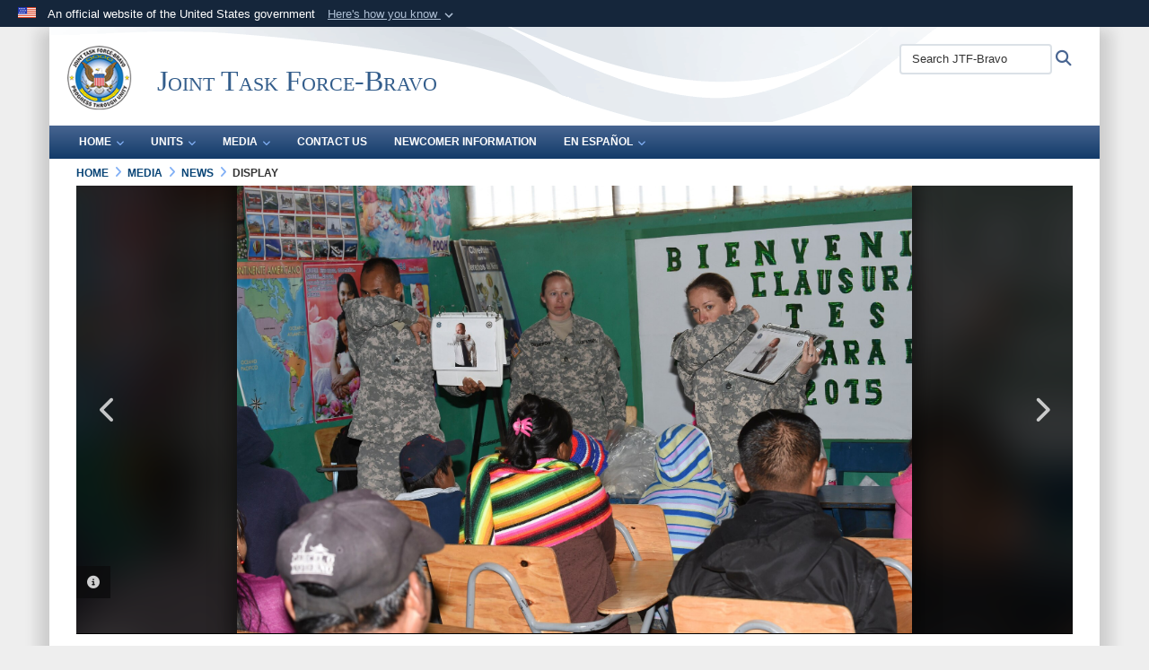

--- FILE ---
content_type: text/html; charset=utf-8
request_url: https://www.jtfb.southcom.mil/Media/News/Display/Article/842504/honduran-us-medical-providers-bring-health-care-services-to-la-paz/
body_size: 14260
content:
<!DOCTYPE html>
<html  lang="en-US">
<head id="Head"><meta content="text/html; charset=UTF-8" http-equiv="Content-Type" />
<meta name="REVISIT-AFTER" content="1 DAYS" />
<meta name="RATING" content="GENERAL" />
<meta name="RESOURCE-TYPE" content="DOCUMENT" />
<meta content="text/javascript" http-equiv="Content-Script-Type" />
<meta content="text/css" http-equiv="Content-Style-Type" />
<title>
	Honduran, U.S. medical providers bring health care services to La Paz > Joint Task Force-Bravo > Display
</title><meta id="MetaDescription" name="description" content=", " /><meta id="MetaKeywords" name="keywords" content="JTFB" /><meta id="MetaRobots" name="robots" content="INDEX, FOLLOW" /><link href="/Resources/Shared/stylesheets/dnndefault/7.0.0/default.css?cdv=2590" type="text/css" rel="stylesheet"/><link href="/DesktopModules/ArticleCSViewArticle/module.css?cdv=2590" type="text/css" rel="stylesheet"/><link href="/Desktopmodules/SharedLibrary/ValidatedPlugins/slick-carousel/slick/slick.css?cdv=2590" type="text/css" rel="stylesheet"/><link href="/Desktopmodules/SharedLibrary/Plugins/Bootstrap/css/bootstrap.min.css?cdv=2590" type="text/css" rel="stylesheet"/><link href="/Portals/_default/skins/dod2/skin.css?cdv=2590" type="text/css" rel="stylesheet"/><link href="/Portals/_default/Containers/DOD2/container.css?cdv=2590" type="text/css" rel="stylesheet"/><link href="/Portals/14/portal.css?cdv=2590" type="text/css" rel="stylesheet"/><link href="/Desktopmodules/SharedLibrary/Plugins/SocialIcons/css/fa-social-icons.css?cdv=2590" type="text/css" rel="stylesheet"/><link href="/Desktopmodules/SharedLibrary/Plugins/Skin/SkipNav/css/skipnav.css?cdv=2590" type="text/css" rel="stylesheet"/><link href="/DesktopModules/SharedLibrary/ValidatedPlugins/aos/aos.css?cdv=2590" type="text/css" rel="stylesheet"/><link href="/Desktopmodules/SharedLibrary/Plugins/carouFredSel/base.css?cdv=2590" type="text/css" rel="stylesheet"/><link href="/Desktopmodules/SharedLibrary/Plugins/MediaElement4.2.9/mediaelementplayer.css?cdv=2590" type="text/css" rel="stylesheet"/><link href="/Desktopmodules/SharedLibrary/Plugins/ColorBox/colorbox.css?cdv=2590" type="text/css" rel="stylesheet"/><link href="/Desktopmodules/SharedLibrary/Plugins/slimbox/slimbox2.css?cdv=2590" type="text/css" rel="stylesheet"/><link href="/DesktopModules/SharedLibrary/Plugins/FancyBox/jquery.fancybox.min.css?cdv=2590" type="text/css" rel="stylesheet"/><link href="/desktopmodules/ArticleCS/styles/DOD2/style.css?cdv=2590" type="text/css" rel="stylesheet"/><link href="/Desktopmodules/SharedLibrary/ValidatedPlugins/font-awesome6/css/all.min.css?cdv=2590" type="text/css" rel="stylesheet"/><link href="/Desktopmodules/SharedLibrary/ValidatedPlugins/font-awesome6/css/v4-shims.min.css?cdv=2590" type="text/css" rel="stylesheet"/><script src="/Resources/libraries/jQuery/03_07_01/jquery.js?cdv=2590" type="text/javascript"></script><script src="/Resources/libraries/jQuery-Migrate/03_04_01/jquery-migrate.js?cdv=2590" type="text/javascript"></script><script src="/Resources/libraries/jQuery-UI/01_13_03/jquery-ui.min.js?cdv=2590" type="text/javascript"></script><script src="/Resources/libraries/HoverIntent/01_10_01/jquery.hoverIntent.min.js?cdv=2590" type="text/javascript"></script><link id="RobotoSlab" rel="stylesheet" type="text/css" href="https://fonts.googleapis.com/css?family=Open+Sans|Roboto+Slab" /><link rel='icon' href='/Portals/14/faviconJTFB.ico?ver=ATxkY-g9-Pe7wVEwbLDqyA%3d%3d' type='image/x-icon' /><meta name='host' content='DMA Public Web' /><meta name='contact' content='dma.WebSD@mail.mil' /><link rel="stylesheet" type="text/css" href="/DesktopModules/SharedLibrary/Controls/Banner/CSS/usa-banner.css" /><script  src="/Desktopmodules/SharedLibrary/Plugins/GoogleAnalytics/Universal-Federated-Analytics-8.7.js?agency=DOD&subagency=DMA&sitetopic=dma.web&dclink=true"  id="_fed_an_ua_tag" ></script><style type="text/css">/*Start Dynamic Skin Css*/
.skin-header-background { background-image: url('/Portals/_default/skins/dod2/resources/img/header-back.png') !important; }
.skin-footer-background { background-image: url('/Portals/_default/skins/dod2/resources/img/footer-back.png') !important; }
</style><meta name='twitter:card' content='summary_large_image' /><meta name='twitter:title' content='Honduran,&#32;U.S.&#32;medical&#32;providers&#32;bring&#32;health&#32;care&#32;services&#32;to&#32;La&#32;Paz' /><meta name='twitter:description' content='' /><meta name='twitter:image' content='https://media.defense.gov/2016/Mar/04/2001499400/2000/2000/0/160302-O-EW556-008.jpg' /><meta name='twitter:site' content='@jtfbravo' /><meta name='twitter:creator' content='@jtfbravo' /><meta property='og:site_name' content='Joint&#32;Task&#32;Force-Bravo' /><meta property='og:type' content='article' /><meta property='og:title' content='Honduran,&#32;U.S.&#32;medical&#32;providers&#32;bring&#32;health&#32;care&#32;services&#32;to&#32;La&#32;Paz' /><meta property='og:description' content='' /><meta property='og:image' content='https://media.defense.gov/2016/Mar/04/2001499400/2000/2000/0/160302-O-EW556-008.jpg' /><meta property='og:url' content='https://www.jtfb.southcom.mil/Media/News/Display/Article/842504/honduran-us-medical-providers-bring-health-care-services-to-la-paz/' /><meta name="viewport" content="width=device-width,initial-scale=1" /></head>
<body id="Body">

    <form method="post" action="/Media/News/Display/Article/842504/honduran-us-medical-providers-bring-health-care-services-to-la-paz/" id="Form" enctype="multipart/form-data">
<div class="aspNetHidden">
<input type="hidden" name="__EVENTTARGET" id="__EVENTTARGET" value="" />
<input type="hidden" name="__EVENTARGUMENT" id="__EVENTARGUMENT" value="" />
<input type="hidden" name="__VIEWSTATE" id="__VIEWSTATE" value="iaBtYbjkusGNKaQy68TBuU4OMzviu13a0X0nbamWAVbUmkf8BrR3K/wL/uQO9RZDbR/LXGWGFbhy9Ym/49vVubiNjBhI8zyarkjZPyuiDTbYatLbnfF3nxZkrSYRbxDiaNhncId2YHN6+2Qa0mvl1ad59Ox0bNH9DmdLlkxZYETpC3FmMbZJM39tFiqwoAKbnsgyiM49IV+3B8AfexwHqUA0GV/OicvK1VVlh6U14h9tz7iTO2D+Qz87a9TmSh9x+dRlh1i8d69LrkVOU/DfLkdIMxRsZRWplbABG5v+fRDF39RZWd23yYAm8pOi9zf+vCIaGanTBC4aSLOE6TATz9aDniovohjcdBhQI1b+SnnPcK8fS+8wIXzxWO/0JtTBFjR+tJyAXRhzTrf3V5E4KSm8KeMrEtNqO1tfnyX4pNEKDTYvky8tPwyAYiuVkUqv4TmI28u8q7yiY3cwtCchAOIwUZldk4vwNjNU7qd0iu9LD0cJ6gshXVleB/StmOQYN7F/elAVopHYxyOH0TSswF5Jt7ekJlZW2+dmT8VErIKqR7KFGqlIelGLX/FHibV+2eVdfCEJFyazYRoJmqf/3f0Ev71mBO3a1h5XHsg651zOmvh+k/fsRuyeg2YDtIrRfS2o67obozdDPsHtXb6KTFfvloiEQcGN6vyFjvSLIb4X7goQYpzf5UH8r8ueLbpNzkFCkWecPnIb7l+b2SNgP8jqzxYcCHMEXaaOKoTNqL3yN1O11zOEVrCgduz8lHqkg76fPEkACbSWroXl5L7evuQsG/NtXEnOzZ2Rs8K8GB60bp/[base64]/[base64]/1KfXce2jVLnWsKiG66HwcTKrS3ieRDVwEnnOEwqWSEv7SNWiXfWQHl8orXOvc49T3nmwrv1TYZYMmjNLo1iMyVf+V7SHEm8G+6LUhBHBGqw7cPE3d1+emS3gFL30QLsBVshWpxQXz3gStGIkcRTCuKnSNxqCIssecXgCcL9+3BYg5Lg+NJPUEQQTl6AwOMoSY2IxKhB/URCaNhKYDY9+9SZ+A2NtbtiQ5s0YZSXVmQT6u4tqr78AUW5+7gQ71IJlITl+8KBJbNgsOZt0BPtOcSj6dLlV6GEIe+jciuzoaGnuf9fwGMWq1TPOgaGmRV4wNWEWpxjiBFpVEYmOJZsrtVCJRAMqwru+Cbp1ozqtZGam5wQGgJDkkZsr0hWB6GB1pwYgcwk90Nur/06txUjtg6+H4JCD6H7M6xU1EYY4dbMk3gFgNWWzqr8Uw9+i7hcRySQW/VSyOBuDtY6GsOAAUMFVd+eQrCfvN3qZMOI74hEh0ZautKbVdHUqPIL8n/R2864ZGzxU2myPio2MtCfzs0E1uAO2hH5N3sGFmJv+wlOHzlrFUI8mBG6RFtNMihzquw4UgifKYpdORKrDJIytA==" />
</div>

<script type="text/javascript">
//<![CDATA[
var theForm = document.forms['Form'];
if (!theForm) {
    theForm = document.Form;
}
function __doPostBack(eventTarget, eventArgument) {
    if (!theForm.onsubmit || (theForm.onsubmit() != false)) {
        theForm.__EVENTTARGET.value = eventTarget;
        theForm.__EVENTARGUMENT.value = eventArgument;
        theForm.submit();
    }
}
//]]>
</script>


<script src="/WebResource.axd?d=pynGkmcFUV1kC6Opk-j7Ovb-SAZCFwgkKN6-aOSMpf3ANt0tBlDSGGv34uY1&amp;t=638901627720898773" type="text/javascript"></script>


<script src="/ScriptResource.axd?d=NJmAwtEo3IqQxruIKfMJIKVqYFr8X2A3pYDI5WgReApnlCnSQc10ItQbH_Yjw3A99-c-ldWVGXis4wLnzGquiKCRecxn9Gwr7HA67J3mbFR4YoKs7EqhKs8_Mm3QA2oPxBC2zQ2&amp;t=32e5dfca" type="text/javascript"></script>
<script src="/ScriptResource.axd?d=dwY9oWetJoIT7Akkt794TYkfQTm4Xq3crQAKDNOseTloT5U5HN0X0SGDIC7sWy3kT54AXi0ZckAInZmf-xkIQfYHLypQgaUx3ZeKcOpYF1tLgj4X3iNuOFZxMZwqQRjTFm25937m-A7PD-XP0&amp;t=32e5dfca" type="text/javascript"></script>
<div class="aspNetHidden">

	<input type="hidden" name="__VIEWSTATEGENERATOR" id="__VIEWSTATEGENERATOR" value="CA0B0334" />
	<input type="hidden" name="__VIEWSTATEENCRYPTED" id="__VIEWSTATEENCRYPTED" value="" />
	<input type="hidden" name="__EVENTVALIDATION" id="__EVENTVALIDATION" value="2x39jfBdJ0upfiPEFVIy1ZiB03t2U8oj1/GtZ0+xQz0+hb4KbSAVp5PgY5jG9CJ6zJ5sXsOnt5zqn/wBsyV4ALqRJGCSyzD1lh7sCscVS0L2vZTZ" />
</div><script src="/Desktopmodules/SharedLibrary/Plugins/MediaElement4.2.9/mediaelement-and-player.js?cdv=2590" type="text/javascript"></script><script src="/Desktopmodules/SharedLibrary/ValidatedPlugins/slick-carousel/slick/slick.min.js?cdv=2590" type="text/javascript"></script><script src="/js/dnn.js?cdv=2590" type="text/javascript"></script><script src="/js/dnn.modalpopup.js?cdv=2590" type="text/javascript"></script><script src="/Portals/_default/skins/dod2/resources/js/skin.js?cdv=2590" type="text/javascript"></script><script src="/js/dnncore.js?cdv=2590" type="text/javascript"></script><script src="/Desktopmodules/SharedLibrary/Plugins/Mobile-Detect/mobile-detect.min.js?cdv=2590" type="text/javascript"></script><script src="/DesktopModules/SharedLibrary/ValidatedPlugins/aos/aos.js?cdv=2590" type="text/javascript"></script><script src="/portals/_default/Skins/DOD2/resources/js/menu-width-detection.js?cdv=2590" type="text/javascript"></script><script src="/DesktopModules/ArticleCS/Resources/ArticleCS/js/ArticleCS.js?cdv=2590" type="text/javascript"></script><script src="/Desktopmodules/SharedLibrary/Plugins/carouFredSel/jquery.carouFredSel-6.2.1.js?cdv=2590" type="text/javascript"></script><script src="/Desktopmodules/SharedLibrary/Plugins/DVIDSAnalytics/DVIDSVideoAnalytics.min.js?cdv=2590" type="text/javascript"></script><script src="/Desktopmodules/SharedLibrary/Plugins/DVIDSAnalytics/analyticsParamsForDVIDSAnalyticsAPI.js?cdv=2590" type="text/javascript"></script><script src="/Desktopmodules/SharedLibrary/Plugins/TouchSwipe/jquery.touchSwipe.min.js?cdv=2590" type="text/javascript"></script><script src="/Desktopmodules/SharedLibrary/Plugins/ColorBox/jquery.colorbox.js?cdv=2590" type="text/javascript"></script><script src="/Desktopmodules/SharedLibrary/Plugins/slimbox/slimbox2.js?cdv=2590" type="text/javascript"></script><script src="/Desktopmodules/SharedLibrary/Plugins/BodyScrollLock/bodyScrollLock.js?cdv=2590" type="text/javascript"></script><script src="/DesktopModules/SharedLibrary/Plugins/FancyBox/jquery.fancybox.min.js?cdv=2590" type="text/javascript"></script><script src="/js/dnn.servicesframework.js?cdv=2590" type="text/javascript"></script><script src="/Desktopmodules/SharedLibrary/Plugins/Skin/js/common.js?cdv=2590" type="text/javascript"></script>
<script type="text/javascript">
//<![CDATA[
Sys.WebForms.PageRequestManager._initialize('ScriptManager', 'Form', ['tdnn$ctr56037$ViewArticle$UpdatePanel1','dnn_ctr56037_ViewArticle_UpdatePanel1'], [], [], 90, '');
//]]>
</script>

        
        
        


<!--CDF(Javascript|/Portals/_default/skins/dod2/resources/js/skin.js?cdv=2590|DnnBodyProvider|100)-->


<script type="text/javascript">
$('#personaBar-iframe').load(function() {$('#personaBar-iframe').contents().find("head").append($("<style type='text/css'>.personabar .personabarLogo {}</style>")); });
</script>
<div id="dnn_ctl02_header_banner_container" class="header_banner_container">
    <span class="header_banner_inner">
        <div class="header_banner_flag">
            An official website of the United States government 
        <div class="header_banner_accordion" tabindex="0" role="button" aria-expanded="false"><u>Here's how you know 
        <span class="expand-more-container"><svg xmlns="http://www.w3.org/2000/svg" height="24" viewBox="0 0 24 24" width="24">
                <path d="M0 0h24v24H0z" fill="none" />
                <path class="expand-more" d="M16.59 8.59L12 13.17 7.41 8.59 6 10l6 6 6-6z" />
            </svg></span></u></div>
        </div>
        <div class="header_banner_panel" style="">
            <div class="header_banner_panel_item">
                <span class="header_banner_dotgov"></span>
                <div id="dnn_ctl02_bannerContentLeft" class="header_banner_content"><p class="banner-contentLeft-text"><strong> Official websites use .mil </strong></p>A <strong>.mil</strong> website belongs to an official U.S. Department of Defense organization in the United States.</div>
            </div>
            <div class="header_banner_panel_item https">
                <span class="header_banner_https"></span>
                <div id="dnn_ctl02_bannerContentRight" class="header_banner_content"><p class="banner-contentRight-text"><strong>Secure .mil websites use HTTPS</strong></p><div> A <strong>lock (<span class='header_banner_icon_lock'><svg xmlns = 'http://www.w3.org/2000/svg' width='52' height='64' viewBox='0 0 52 64'><title>lock </title><path class='icon_lock' fill-rule='evenodd' d='M26 0c10.493 0 19 8.507 19 19v9h3a4 4 0 0 1 4 4v28a4 4 0 0 1-4 4H4a4 4 0 0 1-4-4V32a4 4 0 0 1 4-4h3v-9C7 8.507 15.507 0 26 0zm0 8c-5.979 0-10.843 4.77-10.996 10.712L15 19v9h22v-9c0-6.075-4.925-11-11-11z' /> </svg></span>)</strong> or <strong> https://</strong> means you’ve safely connected to the .mil website. Share sensitive information only on official, secure websites.</div></div>
            </div>

        </div>
    </span>
</div><style> .header_banner_container{ background-color: #15263b; color: #FFF; } .icon_lock { fill: #FFF;} .header_banner_container .header_banner_content .banner-contentLeft-text, .header_banner_container .header_banner_content .banner-contentRight-text { color: #FFF;} </style>
<script type="text/javascript">

jQuery(document).ready(function() {
initializeSkin();
});

</script>

<script type="text/javascript">
var skinvars = {"SiteName":"Joint Task Force-Bravo","SiteShortName":"JTF-Bravo","SiteSubTitle":"","aid":"AFPW_JTFB","IsSecureConnection":true,"IsBackEnd":false,"DisableShrink":false,"IsAuthenticated":false,"SearchDomain":"search.usa.gov","SiteUrl":"https://www.jtfb.southcom.mil/","LastLogin":null,"IsLastLoginFail":false,"IncludePiwik":false,"PiwikSiteID":-1,"SocialLinks":{"Facebook":{"Url":"https://www.facebook.com/JointTaskForceBravo","Window":"_blank","Relationship":"noopener"},"Twitter":{"Url":"","Window":"","Relationship":""},"YouTube":{"Url":"","Window":"","Relationship":""},"Flickr":{"Url":"https://www.flickr.com/photos/jtfbravo/albums","Window":"_blank","Relationship":"noopener"},"Pintrest":{"Url":"","Window":"","Relationship":""},"Instagram":{"Url":"https://www.instagram.com/jtfbravo/","Window":"_blank","Relationship":"noopener"},"Blog":{"Url":"","Window":"","Relationship":""},"RSS":{"Url":"","Window":"_blank","Relationship":"noopener"},"Podcast":{"Url":"","Window":"","Relationship":null},"Email":{"Url":"","Window":"","Relationship":null},"LinkedIn":{"Url":"","Window":"","Relationship":null},"Snapchat":{"Url":"","Window":"","Relationship":""}},"SiteLinks":null,"LogoffTimeout":3300000,"SiteAltLogoText":""};
</script>
<script type="application/ld+json">{"@context":"http://schema.org","@type":"Organization","logo":"https://www.jtfb.southcom.mil/Portals/14/jtfb-logo-100.png?ver=smXRvZE-h8JWesN6ebG8QA%3d%3d","name":"Joint Task Force-Bravo","url":"https://www.jtfb.southcom.mil/","sameAs":["https://www.facebook.com/JointTaskForceBravo","https://www.instagram.com/jtfbravo/"]}</script>



<div class="wrapper container nopad">
    

<div id="skip-link-holder"><a id="skip-link" href="#skip-target">Skip to main content (Press Enter).</a></div>
<header id="main-header" role="banner">
    <div class="skin-header skin-header-background">
        <div class="skin-header-left">
            <button type="button" class="navbar-toggle pull-left skin-nav-toggle no-skin-override" data-toggle="collapse" data-target=".navbar-collapse">
                <span class="sr-only">Toggle navigation</span>
                <span class="fa fa-bars no-skin-override"></span>
            </button>
            <div class="skin-logo">
                <a href="https://www.jtfb.southcom.mil/" rel="" target="">
                    <img src="/Portals/14/jtfb-logo-100.png?ver=smXRvZE-h8JWesN6ebG8QA%3d%3d" alt="Home Logo: Joint Task Force-Bravo" title="Joint Task Force-Bravo" class="img-responsive" /></a>
            </div>
            <div class="skin-title">
                <div class="hidden-xs">
                    
                    <span class="title-text">Joint Task Force-Bravo</span>
                    
                </div>
                <div class="visible-xs title-text">
                    Joint Task Force-Bravo
                </div>
            </div>
        </div>
        <div class="skin-header-right">
            <div class="skin-search">
                <div class="mobile-search visible-xs pull-right" hidden>
                    <a class="mobile-search-link" href="#" title="Search"><span class="search-icon fa closed fa-lg"></span>
                        <span class="sr-only">Search</span>
                    </a>
                    <div class="mobile-search-popup">
                        <label for="mobileSearch" class="visuallyhidden">Search JTF-Bravo: </label>
                        <input type="text" name="mobileSearch" class="skin-search-input usagov-search-autocomplete" maxlength="255" aria-label="Search JTF-Bravo" />
                        <a class="skin-search-go" href="#" title="Search"><span class="fa fa-search fa-inverse fa-lg"></span>
                            <span class="sr-only">Search</span>
                        </a>
                    </div>
                </div>
                <div class="desktop-search hidden-xs">
                    <label for="desktopSearch" class="visuallyhidden">Search JTF-Bravo: </label>
                    <input type="text" name="desktopSearch" class="skin-search-input usagov-search-autocomplete" maxlength="255" aria-label="Search JTF-Bravo" />
                    <a class="skin-search-go" href="#" title="Search"><span class="fa fa-search fa-lg"></span>
                        <span class="sr-only">Search</span>
                    </a>
                </div>
            </div>
            
            
        </div>
    </div>
    <div class="navbar-collapse nav-main-collapse collapse otnav nopad">
        <div class="container nopad menu new-menu" data-autoexpand="false">
            <nav class="nav-main" role="application">
<ul class="nav nav-main" id="main-nav">
	
    <li class="dropdown  top-level ">
    
        <a href="https://www.jtfb.southcom.mil/" aria-expanded="false">Home<span class="fa fa-sm fa-angle-down"></span>
		</a>
    
        <ul class="dropdown-menu">
        
    <li class=" dm  ">
        
			<a href="https://www.jtfb.southcom.mil/Home/JTF-Bravo-Command/"  style="display:flex;align-items:center" >JTF-Bravo Command
            </a>
        
    </li>

    <li class=" dm  ">
        
			<a href="https://www.jtfb.southcom.mil/Units/Army-Support-Activity/"  style="display:flex;align-items:center" >Garrison Command
            </a>
        
    </li>

    <li class=" dm  ">
        
			<a href="https://www.jtfb.southcom.mil/Home/Environmental-Stewardship/"  style="display:flex;align-items:center" >Environmental Stewardship
            </a>
        
    </li>

        </ul>
    
    </li>

    <li class="dropdown  top-level ">
    
        <a href="https://www.jtfb.southcom.mil/Units/" aria-expanded="false">Units<span class="fa fa-sm fa-angle-down"></span>
		</a>
    
        <ul class="dropdown-menu">
        
    <li class=" dm  ">
        
			<a href="https://www.jtfb.southcom.mil/Units/Army-Forces-Battalion-ARFOR/"  style="display:flex;align-items:center" >Army Forces Battalion (ARFOR)
            </a>
        
    </li>

    <li class=" dm  ">
        
			<a href="https://www.jtfb.southcom.mil/Units/1-228th-Aviation-Regiment/"  style="display:flex;align-items:center" >1-228th Aviation Regiment
            </a>
        
    </li>

    <li class=" dm  ">
        
			<a href="https://www.jtfb.southcom.mil/Units/612th-Air-Base-Squadron/"  style="display:flex;align-items:center" >612th Air Base Squadron
            </a>
        
    </li>

        </ul>
    
    </li>

    <li class="dropdown  top-level ">
    
        <a href="https://www.jtfb.southcom.mil/Media/" aria-expanded="false">Media<span class="fa fa-sm fa-angle-down"></span>
		</a>
    
        <ul class="dropdown-menu">
        
    <li class=" dm  ">
        
			<a href="https://www.jtfb.southcom.mil/Media/News/"  style="display:flex;align-items:center" >News
            </a>
        
    </li>

    <li class=" dm  ">
        
			<a href="https://www.jtfb.southcom.mil/Media/Press-Releases/"  style="display:flex;align-items:center" >Press Releases
            </a>
        
    </li>

    <li class=" dm  ">
        
			<a href="https://www.jtfb.southcom.mil/Media/Photos/"  style="display:flex;align-items:center" >Photos
            </a>
        
    </li>

    <li class=" dm  ">
        
			<a href="https://www.dvidshub.net/unit/JTF-B" target="_blank" rel="noopeneer noreferrer" style="display:flex;align-items:center" >Videos
            </a>
        
    </li>

        </ul>
    
    </li>

    <li class=" top-level ">
    
        <a href="https://www.jtfb.southcom.mil/Contact-Us/" >Contact Us
		</a>
    
    </li>

    <li class=" top-level ">
    
        <a href="https://www.jtfb.southcom.mil/Newcomer-Information/" >Newcomer Information
		</a>
    
    </li>

    <li class="dropdown  top-level ">
    
        <a href="https://www.jtfb.southcom.mil/En-Espa&#241;ol/" aria-expanded="false">En Espa&#241;ol<span class="fa fa-sm fa-angle-down"></span>
		</a>
    
        <ul class="dropdown-menu">
        
    <li class=" dm  ">
        
			<a href="https://www.jtfb.southcom.mil/En-Espa&#241;ol/Hojas-Informativas/"  style="display:flex;align-items:center" >Hojas Informativas
            </a>
        
    </li>

        </ul>
    
    </li>

</ul>
</nav>




        </div>
    </div>
</header>
<p id="skip-target-holder"><a id="skip-target" name="skip-target" class="skip" tabindex="-1"></a></p>

    <div id="content" role="main">
        <div class="container nopad">
            <div id="dnn_CarouselPane" class="DNNEmptyPane"></div>
        </div>
        <span class="skin-addpad">
            

<div class="skin-breadcrumb-container container-fluid nopad" role="navigation" aria-label="Breadcrumb Navigation">
  <span id="dnn_Breadcrumb_Breadcrumb_lblBreadCrumb" itemprop="breadcrumb" itemscope="" itemtype="https://schema.org/breadcrumb"><span itemscope itemtype="http://schema.org/BreadcrumbList"><span itemprop="itemListElement" itemscope itemtype="http://schema.org/ListItem"><a href="https://www.jtfb.southcom.mil/" class="skin-breadcrumb" itemprop="item" ><span itemprop="name">Home</span></a><meta itemprop="position" content="1" /></span><span class='fa fa-angle-right skin-breadcrumb-separator'></span><span itemprop="itemListElement" itemscope itemtype="http://schema.org/ListItem"><a href="https://www.jtfb.southcom.mil/Media/" class="skin-breadcrumb" itemprop="item"><span itemprop="name">Media</span></a><meta itemprop="position" content="2" /></span><span class='fa fa-angle-right skin-breadcrumb-separator'></span><span itemprop="itemListElement" itemscope itemtype="http://schema.org/ListItem"><a href="https://www.jtfb.southcom.mil/Media/News/" class="skin-breadcrumb" itemprop="item"><span itemprop="name">News</span></a><meta itemprop="position" content="3" /></span><span class='fa fa-angle-right skin-breadcrumb-separator'></span><span itemprop="itemListElement" itemscope itemtype="http://schema.org/ListItem"><a href="https://www.jtfb.southcom.mil/Media/News/Display/" class="skin-breadcrumb" itemprop="item"><span itemprop="name">Display</span></a><meta itemprop="position" content="4" /></span></span></span>
  <script type="text/javascript">
      jQuery(document).ready(function () {
          var lastBreadcrumbItem = jQuery(".skin-breadcrumb-container a").last();
          var breadcrumbSpan = $("<span>").text(lastBreadcrumbItem.text()).addClass(lastBreadcrumbItem.attr("class"));
          lastBreadcrumbItem.replaceWith(breadcrumbSpan);
      });
  </script>
</div>

        </span>
        <div class="container skin-addpad">

            <div class="row">
                <div id="dnn_ContentPane" class="col-md-12"><div class="DnnModule DnnModule-ArticleCSViewArticle DnnModule-56037"><a name="56037"></a>
<div class="base-container">
    <div id="dnn_ctr56037_ContentPane" class="ContainerPane"><!-- Start_Module_56037 --><div id="dnn_ctr56037_ModuleContent" class="DNNModuleContent ModArticleCSViewArticleC">
	<div id="dnn_ctr56037_ViewArticle_UpdatePanel1" class="article-view">
		
        <div class="adetail news" itemscope itemtype="http://schema.org/NewsArticle">
    <meta itemprop="datePublished" content="March 4, 2016" />

    
    <div>
        
<div id="adetail-slick-gallery" class="gallery">
    
    <div class="item">
        
        <div class="image">
            <div class="blurred-bg" style="background-image: url(https://media.defense.gov/2016/Mar/04/2001499400/2000/2000/0/160302-O-EW556-008.jpg)"></div>
            <img src="https://media.defense.gov/2016/Mar/04/2001499400/2000/2000/0/160302-O-EW556-008.jpg"
                 class="aimage img-responsive"
                 alt="LA PAZ, Honduras – U.S. Army Sgt. Jason Nisperos and Sgt. Lisa Kent, Joint Task Force-Bravo Medical Element Preventive Medicine, instruct Honduran patients about the necessary precautions for disease prevention, prior to their medical consultations with U.S. and Honduran medical providers, during a Medical Readiness Training Exercise in La Paz Department, Honduras, March 2, 2016. This medical exercises was an opportunity for more than 600 Hondurans to receive healthcare from Honduran health organizations and U.S. Servicemembers working together in the area. (U.S. Army photo by Martin Chahin/Released)"
                 itemprop="image" />
        </div>
        
        
        
        
        
        <div class="slide-info-button" onClick="toggleInfo(event)">
            <i class="fa fa-info-circle"></i>
            <span>PHOTO INFORMATION</span>
        </div>
        
        <div class="slide-info-hidden">
            <div class="slide-info-inner">
            
            <div class="action-bar">
                
                <div style="position: relative">
                        <a class="download-link slide-info-link" href="https://media.defense.gov/2016/Mar/04/2001499400/-1/-1/0/160302-O-EW556-008.jpg" target="_blank" rel="noopener" download="https://media.defense.gov/2016/Mar/04/2001499400/-1/-1/0/160302-O-EW556-008.jpg"><i class="fa fa-download"></i>&nbsp;Download</a>
                </div>
                
                
                <div>
                        <a class="details-link slide-info-link" target="_blank" href="https://www.jtfb.southcom.mil/Media/Photos/igphoto/2001499400/"><i class="fa fa-info-circle"></i>&nbsp;Details</a>
                </div>
                <div class="a2a_kit a2a_default_style custom_icon" data-a2a-url="https://www.jtfb.southcom.mil/Media/Photos/igphoto/2001499400/" data-a2a-title="Honduran, U.S. medical providers bring health services to La Paz" data-a2a-description="LA PAZ, Honduras – U.S. Army Sgt. Jason Nisperos and Sgt. Lisa Kent, Joint Task Force-Bravo Medical Element Preventive Medicine, instruct Honduran patients about the necessary precautions for disease prevention, prior to their medical consultations with U.S. and Honduran medical providers, during a Medical Readiness Training Exercise in La Paz Department, Honduras, March 2, 2016. This medical exercises was an opportunity for more than 600 Hondurans to receive healthcare from Honduran health organizations and U.S. Servicemembers working together in the area. (U.S. Army photo by Martin Chahin/Released)">
                    <a class="a2a_dd share-popup-1261017 share-link slide-info-link"><i class="fa fa-share"></i>&nbsp;Share</a>
                </div>
                <script defer src="https://static.addtoany.com/menu/page.js"></script>
                
            </div>
            
            <div class="image-title">Honduran, U.S. medical providers bring health services to La Paz</div>
            <div class="image-caption">LA PAZ, Honduras – U.S. Army Sgt. Jason Nisperos and Sgt. Lisa Kent, Joint Task Force-Bravo Medical Element Preventive Medicine, instruct Honduran patients about the necessary precautions for disease prevention, prior to their medical consultations with U.S. and Honduran medical providers, during a Medical Readiness Training Exercise in La Paz Department, Honduras, March 2, 2016. This medical exercises was an opportunity for more than 600 Hondurans to receive healthcare from Honduran health organizations and U.S. Servicemembers working together in the area. (U.S. Army photo by Martin Chahin/Released)</div>
        </div>
    </div>
    </div>

    
    <div class="item">
        
        <div class="image">
            <div class="blurred-bg" style="background-image: url(https://media.defense.gov/2016/Mar/04/2001499403/2000/2000/0/160302-O-EW556-012.jpg)"></div>
            <img src="https://media.defense.gov/2016/Mar/04/2001499403/2000/2000/0/160302-O-EW556-012.jpg"
                 class="aimage img-responsive"
                 alt="LA PAZ, Honduras – Honduran physicians, Dr. Jose Elias Dubón (front) and Dr. Oscar Quezada (back) provide dental and medical services to two patients during a Medical Readiness Training Exercise in La Paz Department, Honduras, March 2, 2016. During the two-day exercise patients received basic dental and medical treatment, as well as an initial health class where they were given vitamins and deworming medication. (U.S. Army photo by Martin Chahin/Released)"
                 itemprop="image" />
        </div>
        
        
        
        
        
        <div class="slide-info-button" onClick="toggleInfo(event)">
            <i class="fa fa-info-circle"></i>
            <span>PHOTO INFORMATION</span>
        </div>
        
        <div class="slide-info-hidden">
            <div class="slide-info-inner">
            
            <div class="action-bar">
                
                <div style="position: relative">
                        <a class="download-link slide-info-link" href="https://media.defense.gov/2016/Mar/04/2001499403/-1/-1/0/160302-O-EW556-012.jpg" target="_blank" rel="noopener" download="https://media.defense.gov/2016/Mar/04/2001499403/-1/-1/0/160302-O-EW556-012.jpg"><i class="fa fa-download"></i>&nbsp;Download</a>
                </div>
                
                
                <div>
                        <a class="details-link slide-info-link" target="_blank" href="https://www.jtfb.southcom.mil/Media/Photos/igphoto/2001499403/"><i class="fa fa-info-circle"></i>&nbsp;Details</a>
                </div>
                <div class="a2a_kit a2a_default_style custom_icon" data-a2a-url="https://www.jtfb.southcom.mil/Media/Photos/igphoto/2001499403/" data-a2a-title="Honduran, U.S. medical providers bring health services to La Paz" data-a2a-description="LA PAZ, Honduras – Honduran physicians, Dr. Jose Elias Dubón (front) and Dr. Oscar Quezada (back) provide dental and medical services to two patients during a Medical Readiness Training Exercise in La Paz Department, Honduras, March 2, 2016. During the two-day exercise patients received basic dental and medical treatment, as well as an initial health class where they were given vitamins and deworming medication. (U.S. Army photo by Martin Chahin/Released)">
                    <a class="a2a_dd share-popup-1261018 share-link slide-info-link"><i class="fa fa-share"></i>&nbsp;Share</a>
                </div>
                <script defer src="https://static.addtoany.com/menu/page.js"></script>
                
            </div>
            
            <div class="image-title">Honduran, U.S. medical providers bring health services to La Paz</div>
            <div class="image-caption">LA PAZ, Honduras – Honduran physicians, Dr. Jose Elias Dubón (front) and Dr. Oscar Quezada (back) provide dental and medical services to two patients during a Medical Readiness Training Exercise in La Paz Department, Honduras, March 2, 2016. During the two-day exercise patients received basic dental and medical treatment, as well as an initial health class where they were given vitamins and deworming medication. (U.S. Army photo by Martin Chahin/Released)</div>
        </div>
    </div>
    </div>

    
    <div class="item">
        
        <div class="image">
            <div class="blurred-bg" style="background-image: url(https://media.defense.gov/2016/Mar/04/2001499401/2000/2000/0/160302-O-EW556-013.JPG)"></div>
            <img src="https://media.defense.gov/2016/Mar/04/2001499401/2000/2000/0/160302-O-EW556-013.JPG"
                 class="aimage img-responsive"
                 alt="LA PAZ, Honduras – Dr. Wilmer Amador, Joint Task Force-Bravo Medical Liaison, extracts a tooth from a Honduran patient during a Medical Readiness Training Exercise in La Paz Department, Honduras, March 2, 2016. During the two-day exercise patients received basic dental treatment with a total of 164 extractions performed as part of a joint effort to provide basic health care between Honduras and the U.S.  (U.S. Army photo by Martin Chahin/Released)"
                 itemprop="image" />
        </div>
        
        
        
        
        
        <div class="slide-info-button" onClick="toggleInfo(event)">
            <i class="fa fa-info-circle"></i>
            <span>PHOTO INFORMATION</span>
        </div>
        
        <div class="slide-info-hidden">
            <div class="slide-info-inner">
            
            <div class="action-bar">
                
                <div style="position: relative">
                        <a class="download-link slide-info-link" href="https://media.defense.gov/2016/Mar/04/2001499401/-1/-1/0/160302-O-EW556-013.JPG" target="_blank" rel="noopener" download="https://media.defense.gov/2016/Mar/04/2001499401/-1/-1/0/160302-O-EW556-013.JPG"><i class="fa fa-download"></i>&nbsp;Download</a>
                </div>
                
                
                <div>
                        <a class="details-link slide-info-link" target="_blank" href="https://www.jtfb.southcom.mil/Media/Photos/igphoto/2001499401/"><i class="fa fa-info-circle"></i>&nbsp;Details</a>
                </div>
                <div class="a2a_kit a2a_default_style custom_icon" data-a2a-url="https://www.jtfb.southcom.mil/Media/Photos/igphoto/2001499401/" data-a2a-title="Honduran, U.S. medical providers bring health services to La Paz" data-a2a-description="LA PAZ, Honduras – Dr. Wilmer Amador, Joint Task Force-Bravo Medical Liaison, extracts a tooth from a Honduran patient during a Medical Readiness Training Exercise in La Paz Department, Honduras, March 2, 2016. During the two-day exercise patients received basic dental treatment with a total of 164 extractions performed as part of a joint effort to provide basic health care between Honduras and the U.S.  (U.S. Army photo by Martin Chahin/Released)">
                    <a class="a2a_dd share-popup-1261019 share-link slide-info-link"><i class="fa fa-share"></i>&nbsp;Share</a>
                </div>
                <script defer src="https://static.addtoany.com/menu/page.js"></script>
                
            </div>
            
            <div class="image-title">Honduran, U.S. medical providers bring health services to La Paz</div>
            <div class="image-caption">LA PAZ, Honduras – Dr. Wilmer Amador, Joint Task Force-Bravo Medical Liaison, extracts a tooth from a Honduran patient during a Medical Readiness Training Exercise in La Paz Department, Honduras, March 2, 2016. During the two-day exercise patients received basic dental treatment with a total of 164 extractions performed as part of a joint effort to provide basic health care between Honduras and the U.S.  (U.S. Army photo by Martin Chahin/Released)</div>
        </div>
    </div>
    </div>

    
    <div class="item">
        
        <div class="image">
            <div class="blurred-bg" style="background-image: url(https://media.defense.gov/2016/Mar/04/2001499399/2000/2000/0/160302-O-EW556-009.jpg)"></div>
            <img src="https://media.defense.gov/2016/Mar/04/2001499399/2000/2000/0/160302-O-EW556-009.jpg"
                 class="aimage img-responsive"
                 alt="LA PAZ, Honduras – U.S. Army Capt. Michael Eaton (right front) and Sgt. Matthew Dickson (back), Joint Task Force-Bravo Medical Element providers, examine a Honduran patient with skin problems on the left side of his head during a Medical Readiness Training Exercise in La Paz Department, Honduras, March 2, 2016. Basic medical attention is one among many services provided during these exercises, where patients receive care that is otherwise unavailable in their communities from Honduran and U.S. medical providers. (U.S. Army photo by Martin Chahin/Released)"
                 itemprop="image" />
        </div>
        
        
        
        
        
        <div class="slide-info-button" onClick="toggleInfo(event)">
            <i class="fa fa-info-circle"></i>
            <span>PHOTO INFORMATION</span>
        </div>
        
        <div class="slide-info-hidden">
            <div class="slide-info-inner">
            
            <div class="action-bar">
                
                <div style="position: relative">
                        <a class="download-link slide-info-link" href="https://media.defense.gov/2016/Mar/04/2001499399/-1/-1/0/160302-O-EW556-009.jpg" target="_blank" rel="noopener" download="https://media.defense.gov/2016/Mar/04/2001499399/-1/-1/0/160302-O-EW556-009.jpg"><i class="fa fa-download"></i>&nbsp;Download</a>
                </div>
                
                
                <div>
                        <a class="details-link slide-info-link" target="_blank" href="https://www.jtfb.southcom.mil/Media/Photos/igphoto/2001499399/"><i class="fa fa-info-circle"></i>&nbsp;Details</a>
                </div>
                <div class="a2a_kit a2a_default_style custom_icon" data-a2a-url="https://www.jtfb.southcom.mil/Media/Photos/igphoto/2001499399/" data-a2a-title="Honduran, U.S. medical providers bring health services to La Paz" data-a2a-description="LA PAZ, Honduras – U.S. Army Capt. Michael Eaton (right front) and Sgt. Matthew Dickson (back), Joint Task Force-Bravo Medical Element providers, examine a Honduran patient with skin problems on the left side of his head during a Medical Readiness Training Exercise in La Paz Department, Honduras, March 2, 2016. Basic medical attention is one among many services provided during these exercises, where patients receive care that is otherwise unavailable in their communities from Honduran and U.S. medical providers. (U.S. Army photo by Martin Chahin/Released)">
                    <a class="a2a_dd share-popup-1261020 share-link slide-info-link"><i class="fa fa-share"></i>&nbsp;Share</a>
                </div>
                <script defer src="https://static.addtoany.com/menu/page.js"></script>
                
            </div>
            
            <div class="image-title">Honduran, U.S. medical providers bring health services to La Paz</div>
            <div class="image-caption">LA PAZ, Honduras – U.S. Army Capt. Michael Eaton (right front) and Sgt. Matthew Dickson (back), Joint Task Force-Bravo Medical Element providers, examine a Honduran patient with skin problems on the left side of his head during a Medical Readiness Training Exercise in La Paz Department, Honduras, March 2, 2016. Basic medical attention is one among many services provided during these exercises, where patients receive care that is otherwise unavailable in their communities from Honduran and U.S. medical providers. (U.S. Army photo by Martin Chahin/Released)</div>
        </div>
    </div>
    </div>

    
    <div class="item">
        
        <div class="image">
            <div class="blurred-bg" style="background-image: url(https://media.defense.gov/2016/Mar/04/2001499396/2000/2000/0/160301-O-EW556-004.JPG)"></div>
            <img src="https://media.defense.gov/2016/Mar/04/2001499396/2000/2000/0/160301-O-EW556-004.JPG"
                 class="aimage img-responsive"
                 alt="LA PAZ, Honduras - U.S. Army Sgt. Phillip Hodges, Joint Task Force-Bravo Medical Element medical logistic specialist, checks a patient’s temperature during a Medical Readiness Training Exercise in La Paz Department, Honduras, March 1, 2016.  These training exercises allow U.S. Servicemembers to improve their medical skills under austere conditions, improving their mobile and response capacities, while engaging with the local community and supporting the Honduran medical providers. (U.S. Army photo by Martin Chahin/Released)."
                 itemprop="image" />
        </div>
        
        
        
        
        
        <div class="slide-info-button" onClick="toggleInfo(event)">
            <i class="fa fa-info-circle"></i>
            <span>PHOTO INFORMATION</span>
        </div>
        
        <div class="slide-info-hidden">
            <div class="slide-info-inner">
            
            <div class="action-bar">
                
                <div style="position: relative">
                        <a class="download-link slide-info-link" href="https://media.defense.gov/2016/Mar/04/2001499396/-1/-1/0/160301-O-EW556-004.JPG" target="_blank" rel="noopener" download="https://media.defense.gov/2016/Mar/04/2001499396/-1/-1/0/160301-O-EW556-004.JPG"><i class="fa fa-download"></i>&nbsp;Download</a>
                </div>
                
                
                <div>
                        <a class="details-link slide-info-link" target="_blank" href="https://www.jtfb.southcom.mil/Media/Photos/igphoto/2001499396/"><i class="fa fa-info-circle"></i>&nbsp;Details</a>
                </div>
                <div class="a2a_kit a2a_default_style custom_icon" data-a2a-url="https://www.jtfb.southcom.mil/Media/Photos/igphoto/2001499396/" data-a2a-title="Honduran, U.S. medical providers bring health services to La Paz" data-a2a-description="LA PAZ, Honduras - U.S. Army Sgt. Phillip Hodges, Joint Task Force-Bravo Medical Element medical logistic specialist, checks a patient’s temperature during a Medical Readiness Training Exercise in La Paz Department, Honduras, March 1, 2016.  These training exercises allow U.S. Servicemembers to improve their medical skills under austere conditions, improving their mobile and response capacities, while engaging with the local community and supporting the Honduran medical providers. (U.S. Army photo by Martin Chahin/Released).">
                    <a class="a2a_dd share-popup-1261021 share-link slide-info-link"><i class="fa fa-share"></i>&nbsp;Share</a>
                </div>
                <script defer src="https://static.addtoany.com/menu/page.js"></script>
                
            </div>
            
            <div class="image-title">Honduran, U.S. medical providers bring health services to La Paz</div>
            <div class="image-caption">LA PAZ, Honduras - U.S. Army Sgt. Phillip Hodges, Joint Task Force-Bravo Medical Element medical logistic specialist, checks a patient’s temperature during a Medical Readiness Training Exercise in La Paz Department, Honduras, March 1, 2016.  These training exercises allow U.S. Servicemembers to improve their medical skills under austere conditions, improving their mobile and response capacities, while engaging with the local community and supporting the Honduran medical providers. (U.S. Army photo by Martin Chahin/Released).</div>
        </div>
    </div>
    </div>

    
    <div class="item">
        
        <div class="image">
            <div class="blurred-bg" style="background-image: url(https://media.defense.gov/2016/Mar/04/2001499397/2000/2000/0/160301-O-EW556-001.jpg)"></div>
            <img src="https://media.defense.gov/2016/Mar/04/2001499397/2000/2000/0/160301-O-EW556-001.jpg"
                 class="aimage img-responsive"
                 alt="LA PAZ, Honduras - Dr. Oscar Quezada, Honduran medical volunteer, examines a baby girl during a Medical Readiness Training Exercise in La Paz Department, Honduras, March 1, 2016. These medical outreach programs are an opportunity for Hondurans and U.S. Servicemembers to work as a team, providing medical care in local communities. (US. Army photo by Martin Chahin/Released). "
                 itemprop="image" />
        </div>
        
        
        
        
        
        <div class="slide-info-button" onClick="toggleInfo(event)">
            <i class="fa fa-info-circle"></i>
            <span>PHOTO INFORMATION</span>
        </div>
        
        <div class="slide-info-hidden">
            <div class="slide-info-inner">
            
            <div class="action-bar">
                
                <div style="position: relative">
                        <a class="download-link slide-info-link" href="https://media.defense.gov/2016/Mar/04/2001499397/-1/-1/0/160301-O-EW556-001.jpg" target="_blank" rel="noopener" download="https://media.defense.gov/2016/Mar/04/2001499397/-1/-1/0/160301-O-EW556-001.jpg"><i class="fa fa-download"></i>&nbsp;Download</a>
                </div>
                
                
                <div>
                        <a class="details-link slide-info-link" target="_blank" href="https://www.jtfb.southcom.mil/Media/Photos/igphoto/2001499397/"><i class="fa fa-info-circle"></i>&nbsp;Details</a>
                </div>
                <div class="a2a_kit a2a_default_style custom_icon" data-a2a-url="https://www.jtfb.southcom.mil/Media/Photos/igphoto/2001499397/" data-a2a-title="Honduran, U.S. medical providers bring health services to La Paz" data-a2a-description="LA PAZ, Honduras - Dr. Oscar Quezada, Honduran medical volunteer, examines a baby girl during a Medical Readiness Training Exercise in La Paz Department, Honduras, March 1, 2016. These medical outreach programs are an opportunity for Hondurans and U.S. Servicemembers to work as a team, providing medical care in local communities. (US. Army photo by Martin Chahin/Released). ">
                    <a class="a2a_dd share-popup-1261022 share-link slide-info-link"><i class="fa fa-share"></i>&nbsp;Share</a>
                </div>
                <script defer src="https://static.addtoany.com/menu/page.js"></script>
                
            </div>
            
            <div class="image-title">Honduran, U.S. medical providers bring health services to La Paz</div>
            <div class="image-caption">LA PAZ, Honduras - Dr. Oscar Quezada, Honduran medical volunteer, examines a baby girl during a Medical Readiness Training Exercise in La Paz Department, Honduras, March 1, 2016. These medical outreach programs are an opportunity for Hondurans and U.S. Servicemembers to work as a team, providing medical care in local communities. (US. Army photo by Martin Chahin/Released). </div>
        </div>
    </div>
    </div>

    
    <div class="item">
        
        <div class="image">
            <div class="blurred-bg" style="background-image: url(https://media.defense.gov/2016/Mar/04/2001499405/2000/2000/0/160301-O-EW556-007.JPG)"></div>
            <img src="https://media.defense.gov/2016/Mar/04/2001499405/2000/2000/0/160301-O-EW556-007.JPG"
                 class="aimage img-responsive"
                 alt="LA PAZ, Honduras - U.S. Army Capt. Anthony Bells, Joint Task Force-Bravo Medical Element physician’s assistant, examines a young girl’s arm during a Medical Readiness Training Exercise in the La Paz Department, Honduras, March 1, 2016. The MEDRETEs are conducted with Honduran medical providers and U.S. Servicemembers, helping build relationships with local communities while military members hone their skills in austere locations and care for those in need. (U.S. Army photo by Martin Chahin/Released)"
                 itemprop="image" />
        </div>
        
        
        
        
        
        <div class="slide-info-button" onClick="toggleInfo(event)">
            <i class="fa fa-info-circle"></i>
            <span>PHOTO INFORMATION</span>
        </div>
        
        <div class="slide-info-hidden">
            <div class="slide-info-inner">
            
            <div class="action-bar">
                
                <div style="position: relative">
                        <a class="download-link slide-info-link" href="https://media.defense.gov/2016/Mar/04/2001499405/-1/-1/0/160301-O-EW556-007.JPG" target="_blank" rel="noopener" download="https://media.defense.gov/2016/Mar/04/2001499405/-1/-1/0/160301-O-EW556-007.JPG"><i class="fa fa-download"></i>&nbsp;Download</a>
                </div>
                
                
                <div>
                        <a class="details-link slide-info-link" target="_blank" href="https://www.jtfb.southcom.mil/Media/Photos/igphoto/2001499405/"><i class="fa fa-info-circle"></i>&nbsp;Details</a>
                </div>
                <div class="a2a_kit a2a_default_style custom_icon" data-a2a-url="https://www.jtfb.southcom.mil/Media/Photos/igphoto/2001499405/" data-a2a-title="Honduran, U.S. medical providers bring health services to La Paz" data-a2a-description="LA PAZ, Honduras - U.S. Army Capt. Anthony Bells, Joint Task Force-Bravo Medical Element physician’s assistant, examines a young girl’s arm during a Medical Readiness Training Exercise in the La Paz Department, Honduras, March 1, 2016. The MEDRETEs are conducted with Honduran medical providers and U.S. Servicemembers, helping build relationships with local communities while military members hone their skills in austere locations and care for those in need. (U.S. Army photo by Martin Chahin/Released)">
                    <a class="a2a_dd share-popup-1261023 share-link slide-info-link"><i class="fa fa-share"></i>&nbsp;Share</a>
                </div>
                <script defer src="https://static.addtoany.com/menu/page.js"></script>
                
            </div>
            
            <div class="image-title">Honduran, U.S. medical providers bring health services to La Paz</div>
            <div class="image-caption">LA PAZ, Honduras - U.S. Army Capt. Anthony Bells, Joint Task Force-Bravo Medical Element physician’s assistant, examines a young girl’s arm during a Medical Readiness Training Exercise in the La Paz Department, Honduras, March 1, 2016. The MEDRETEs are conducted with Honduran medical providers and U.S. Servicemembers, helping build relationships with local communities while military members hone their skills in austere locations and care for those in need. (U.S. Army photo by Martin Chahin/Released)</div>
        </div>
    </div>
    </div>

    
    <div class="item">
        
        <div class="image">
            <div class="blurred-bg" style="background-image: url(https://media.defense.gov/2016/Mar/04/2001499404/2000/2000/0/160301-O-EW556-006.JPG)"></div>
            <img src="https://media.defense.gov/2016/Mar/04/2001499404/2000/2000/0/160301-O-EW556-006.JPG"
                 class="aimage img-responsive"
                 alt="LA PAZ, Honduras – U.S. Army Capt. Michelle Russ, Joint Task Force-Bravo Medical Element medical provider examines a child during a Medical Readiness Training Exercise in La Paz Department, Honduras, March 2, 2016.  Honduran volunteers served as translators, helping U.S. Servicemembers communicate with the patients when needed. A total of 643 Honduran patients were seen during the two-day MEDRETE. (U.S. Army photo by Martin Chahin/Released)."
                 itemprop="image" />
        </div>
        
        
        
        
        
        <div class="slide-info-button" onClick="toggleInfo(event)">
            <i class="fa fa-info-circle"></i>
            <span>PHOTO INFORMATION</span>
        </div>
        
        <div class="slide-info-hidden">
            <div class="slide-info-inner">
            
            <div class="action-bar">
                
                <div style="position: relative">
                        <a class="download-link slide-info-link" href="https://media.defense.gov/2016/Mar/04/2001499404/-1/-1/0/160301-O-EW556-006.JPG" target="_blank" rel="noopener" download="https://media.defense.gov/2016/Mar/04/2001499404/-1/-1/0/160301-O-EW556-006.JPG"><i class="fa fa-download"></i>&nbsp;Download</a>
                </div>
                
                
                <div>
                        <a class="details-link slide-info-link" target="_blank" href="https://www.jtfb.southcom.mil/Media/Photos/igphoto/2001499404/"><i class="fa fa-info-circle"></i>&nbsp;Details</a>
                </div>
                <div class="a2a_kit a2a_default_style custom_icon" data-a2a-url="https://www.jtfb.southcom.mil/Media/Photos/igphoto/2001499404/" data-a2a-title="Honduran, U.S. medical providers bring health services to La Paz" data-a2a-description="LA PAZ, Honduras – U.S. Army Capt. Michelle Russ, Joint Task Force-Bravo Medical Element medical provider examines a child during a Medical Readiness Training Exercise in La Paz Department, Honduras, March 2, 2016.  Honduran volunteers served as translators, helping U.S. Servicemembers communicate with the patients when needed. A total of 643 Honduran patients were seen during the two-day MEDRETE. (U.S. Army photo by Martin Chahin/Released).">
                    <a class="a2a_dd share-popup-1261024 share-link slide-info-link"><i class="fa fa-share"></i>&nbsp;Share</a>
                </div>
                <script defer src="https://static.addtoany.com/menu/page.js"></script>
                
            </div>
            
            <div class="image-title">Honduran, U.S. medical providers bring health services to La Paz</div>
            <div class="image-caption">LA PAZ, Honduras – U.S. Army Capt. Michelle Russ, Joint Task Force-Bravo Medical Element medical provider examines a child during a Medical Readiness Training Exercise in La Paz Department, Honduras, March 2, 2016.  Honduran volunteers served as translators, helping U.S. Servicemembers communicate with the patients when needed. A total of 643 Honduran patients were seen during the two-day MEDRETE. (U.S. Army photo by Martin Chahin/Released).</div>
        </div>
    </div>
    </div>

    
    <div class="item">
        
        <div class="image">
            <div class="blurred-bg" style="background-image: url(https://media.defense.gov/2016/Mar/04/2001499402/2000/2000/0/160301-O-EW556-003.jpg)"></div>
            <img src="https://media.defense.gov/2016/Mar/04/2001499402/2000/2000/0/160301-O-EW556-003.jpg"
                 class="aimage img-responsive"
                 alt="LA PAZ, Honduras - U.S. Army Sgt. William Brown, Joint Task Force-Bravo Medical Element dental provider, and Dr. Zoraida Ramos, Honduran medical volunteer, perform a dental extraction during a Medical Readiness Training Exercise, La Paz Department, Honduras, March 2, 2016. These MEDRETES are an opportunity for U.S. Servicemembers to work with Honduran medical providers in local communities. During the two-day MEDRETE a total of 164 extractions were performed. (U.S. Army photo by Martin Chahin/Released)."
                 itemprop="image" />
        </div>
        
        
        
        
        
        <div class="slide-info-button" onClick="toggleInfo(event)">
            <i class="fa fa-info-circle"></i>
            <span>PHOTO INFORMATION</span>
        </div>
        
        <div class="slide-info-hidden">
            <div class="slide-info-inner">
            
            <div class="action-bar">
                
                <div style="position: relative">
                        <a class="download-link slide-info-link" href="https://media.defense.gov/2016/Mar/04/2001499402/-1/-1/0/160301-O-EW556-003.jpg" target="_blank" rel="noopener" download="https://media.defense.gov/2016/Mar/04/2001499402/-1/-1/0/160301-O-EW556-003.jpg"><i class="fa fa-download"></i>&nbsp;Download</a>
                </div>
                
                
                <div>
                        <a class="details-link slide-info-link" target="_blank" href="https://www.jtfb.southcom.mil/Media/Photos/igphoto/2001499402/"><i class="fa fa-info-circle"></i>&nbsp;Details</a>
                </div>
                <div class="a2a_kit a2a_default_style custom_icon" data-a2a-url="https://www.jtfb.southcom.mil/Media/Photos/igphoto/2001499402/" data-a2a-title="Honduran, U.S. medical providers bring health services to La Paz" data-a2a-description="LA PAZ, Honduras - U.S. Army Sgt. William Brown, Joint Task Force-Bravo Medical Element dental provider, and Dr. Zoraida Ramos, Honduran medical volunteer, perform a dental extraction during a Medical Readiness Training Exercise, La Paz Department, Honduras, March 2, 2016. These MEDRETES are an opportunity for U.S. Servicemembers to work with Honduran medical providers in local communities. During the two-day MEDRETE a total of 164 extractions were performed. (U.S. Army photo by Martin Chahin/Released).">
                    <a class="a2a_dd share-popup-1261025 share-link slide-info-link"><i class="fa fa-share"></i>&nbsp;Share</a>
                </div>
                <script defer src="https://static.addtoany.com/menu/page.js"></script>
                
            </div>
            
            <div class="image-title">Honduran, U.S. medical providers bring health services to La Paz</div>
            <div class="image-caption">LA PAZ, Honduras - U.S. Army Sgt. William Brown, Joint Task Force-Bravo Medical Element dental provider, and Dr. Zoraida Ramos, Honduran medical volunteer, perform a dental extraction during a Medical Readiness Training Exercise, La Paz Department, Honduras, March 2, 2016. These MEDRETES are an opportunity for U.S. Servicemembers to work with Honduran medical providers in local communities. During the two-day MEDRETE a total of 164 extractions were performed. (U.S. Army photo by Martin Chahin/Released).</div>
        </div>
    </div>
    </div>

    
    <div class="item">
        
        <div class="image">
            <div class="blurred-bg" style="background-image: url(https://media.defense.gov/2016/Mar/04/2001499398/2000/2000/0/160301-O-EW556-005.JPG)"></div>
            <img src="https://media.defense.gov/2016/Mar/04/2001499398/2000/2000/0/160301-O-EW556-005.JPG"
                 class="aimage img-responsive"
                 alt="LA PAZ, Honduras – U.S. Army Capt. Tara Thompson, Joint Task Force-Bravo Medical Element assistant physician, and Honduran Army Cadet Elton Gutierrez, translator, listen to a man describe his ailments during a Medical Readiness Training Exercise in La Paz Department, Honduras, March 2, 2016. Teamwork during these types of exercises is very important since both Honduran and U.S. personnel, volunteers, and representatives join to provide basic health care to the communities. (U.S. Army photo by Martin Chahin/Released)"
                 itemprop="image" />
        </div>
        
        
        
        
        
        <div class="slide-info-button" onClick="toggleInfo(event)">
            <i class="fa fa-info-circle"></i>
            <span>PHOTO INFORMATION</span>
        </div>
        
        <div class="slide-info-hidden">
            <div class="slide-info-inner">
            
            <div class="action-bar">
                
                <div style="position: relative">
                        <a class="download-link slide-info-link" href="https://media.defense.gov/2016/Mar/04/2001499398/-1/-1/0/160301-O-EW556-005.JPG" target="_blank" rel="noopener" download="https://media.defense.gov/2016/Mar/04/2001499398/-1/-1/0/160301-O-EW556-005.JPG"><i class="fa fa-download"></i>&nbsp;Download</a>
                </div>
                
                
                <div>
                        <a class="details-link slide-info-link" target="_blank" href="https://www.jtfb.southcom.mil/Media/Photos/igphoto/2001499398/"><i class="fa fa-info-circle"></i>&nbsp;Details</a>
                </div>
                <div class="a2a_kit a2a_default_style custom_icon" data-a2a-url="https://www.jtfb.southcom.mil/Media/Photos/igphoto/2001499398/" data-a2a-title="Honduran, U.S. medical providers bring health services to La Paz" data-a2a-description="LA PAZ, Honduras – U.S. Army Capt. Tara Thompson, Joint Task Force-Bravo Medical Element assistant physician, and Honduran Army Cadet Elton Gutierrez, translator, listen to a man describe his ailments during a Medical Readiness Training Exercise in La Paz Department, Honduras, March 2, 2016. Teamwork during these types of exercises is very important since both Honduran and U.S. personnel, volunteers, and representatives join to provide basic health care to the communities. (U.S. Army photo by Martin Chahin/Released)">
                    <a class="a2a_dd share-popup-1261026 share-link slide-info-link"><i class="fa fa-share"></i>&nbsp;Share</a>
                </div>
                <script defer src="https://static.addtoany.com/menu/page.js"></script>
                
            </div>
            
            <div class="image-title">Honduran, U.S. medical providers bring health services to La Paz</div>
            <div class="image-caption">LA PAZ, Honduras – U.S. Army Capt. Tara Thompson, Joint Task Force-Bravo Medical Element assistant physician, and Honduran Army Cadet Elton Gutierrez, translator, listen to a man describe his ailments during a Medical Readiness Training Exercise in La Paz Department, Honduras, March 2, 2016. Teamwork during these types of exercises is very important since both Honduran and U.S. personnel, volunteers, and representatives join to provide basic health care to the communities. (U.S. Army photo by Martin Chahin/Released)</div>
        </div>
    </div>
    </div>

    
</div>
<div class="slide-info"></div>



<script type="text/javascript">
    window.delayInitMediaElementJs = true;

    function toggleInfo(event) {
      $("#adetail-slick-gallery").toggleClass('open');;
      sizeSlideInfo();
    }

    function GalleryInit() {
        var $gallery = $("#adetail-slick-gallery");
        $gallery.on('init', function () {
            initMediaElementJs();
        }).slick({
            fade: true,
            adaptiveHeight: true
        });

        $gallery.on('afterChange, setPosition', function (event, currentSlide) {
            $gallery.animate({ height: $('.slick-current .item').first().height() + 'px' }, 300);
            sizeSlideInfo();
        });
    }

    function sizeSlideInfo() {
        var $gallery = $("#adetail-slick-gallery");
        var $info = $gallery.siblings('.slide-info');
        var infoContent = $('.slick-current').find('.slide-info-hidden').html();
        let h = $info.height();
        if ($gallery.hasClass('open')) {
            $info.css('height', h + 'px')
                .empty()
                .html(infoContent)
                .animate({ height: $info.find('.slide-info-inner').outerHeight() + 'px' }, 300);

        } else {
            $info.css('height', '0');
        }
    }

    $(window).load(function() {
        GalleryInit();
    });
</script>

<script type="text/javascript">

jQuery(document).ready(function() {
var prm = Sys.WebForms.PageRequestManager.getInstance();
if (prm){
if(typeof GalleryInit == 'function'){	prm.add_endRequest(GalleryInit);
} }
});

</script>

<script type="text/javascript">

jQuery(document).ready(function() {
var prm = Sys.WebForms.PageRequestManager.getInstance();
if (prm){
if(typeof SlideshowInit == 'function'){	prm.add_endRequest(SlideshowInit);
} }
});

</script>



    </div>
    

    <div id="news-content" class="article-body">

        <div class="header">
            <div class="category-date">
                <b class="content-type">News</b> | March 4, 2016
            </div>
            <h1 class="title" itemprop="headline">Honduran, U.S. medical providers bring health care services to La Paz</h1>
            <p class="info">
                
                
            </p>
        </div>

        <div class="body" itemprop="articleBody">
            <span class="dateline-text">
                
            </span>
            
        </div>

        <div class="share-bottom">
            <div class="a2a_kit a2a_default_style" data-a2a-url="https://www.jtfb.southcom.mil/Media/News/Display/Article/842504/honduran-us-medical-providers-bring-health-care-services-to-la-paz/">
                
                <a class="share-link a2a_dd">
                    <i class="fa fa-share-alt fa-2x"></i>
                    <br />
                    SHARE
                </a>
                <script defer type="text/javascript" src="https://static.addtoany.com/menu/page.js"></script>
                
            </div>
            <div>
                
                <a class="print-link" href='https://www.jtfb.southcom.mil/DesktopModules/ArticleCS/Print.aspx?PortalId=14&ModuleId=56037&Article=842504' target="_blank" rel="noopener">
                    <i class="fa fa-print fa-2x"></i>
                    <br />
                    PRINT
                </a>
                
            </div>
        </div>

        <div class="related">
            

        

        

        

        

        

        

        

        

        

        

        

        

        

        

        

        </div>

        
        <div class="tags">
            
        </div>
        

        
    </div>
</div>



    
	</div>




<script type="text/javascript">

    var displayNextPrevNav = false
    var loggedIn = false;
    var articleId = 842504;
    var moduleId = 56037;
    var mejPlayer;

    $(function () {
        if (!window.delayInitMediaElementJs)
            initMediaElementJs();
    });

    function initMediaElementJs() {
        mejPlayer = $(".article-view video").not(".noplayer").mediaelementplayer({
            pluginPath: "/desktopmodules/SharedLibrary/Plugins/MediaElement4.2.9/",
            videoWidth: '100%',
            videoHeight: '100%',
            success: function (mediaElement, domObject)
            {
                var aDefaultOverlay = jQuery(mediaElement).parents('.media-inline-video, .video-control').find('.defaultVideoOverlay.a-video-button');
                var aHoverOverlay = jQuery(mediaElement).parents('.media-inline-video, .video-control').find('.hoverVideoOverlay.a-video-button');
                var playing = false;
                $("#" + mediaElement.id).parents('.media-inline-video, .video-control').find('.mejs__controls').hide();
                if (typeof GalleryResize === "function")
                    GalleryResize();
                mediaElement.addEventListener('play',
                    function (e) {
                        playing = true;
                        jQuery(".gallery").trigger("pause", false, false);
                        $("#" + e.detail.target.id).parents('.media-inline-video, .video-control').find('.mejs__controls').show();                       
                        $("#" + e.detail.target.id).parents('.media-inline-video, .video-control').find('.duration').hide();
                        if (aDefaultOverlay.length) {
                            aDefaultOverlay.hide();
                            aHoverOverlay.hide();
                        }
                        //place play trigger for DVIDS Analytics
                    }, false);
                mediaElement.addEventListener('pause',
                    function (e) {
                        playing = false;
                        if (aDefaultOverlay.length) {
                            aDefaultOverlay.removeAttr("style");
                            aHoverOverlay.removeAttr("style");
                        }
                    }, false);
                mediaElement.addEventListener('ended',
                    function (e) {
                        playing = false;
                    }, false);

                if (aDefaultOverlay.length) {
                    aDefaultOverlay.click(function () {
                        if (!playing) {
                            mediaElement.play();
                            playing = true;
                        }
                    });
                    aHoverOverlay.click(function () {
                        if (!playing) {
                            mediaElement.play();
                            playing = true;
                        }
                    });
                }
            },
            features: ["playpause", "progress", "current", "duration", "tracks", "volume", "fullscreen"]
        });

        if (displayNextPrevNav) {
            DisplayNextPreviousNav(moduleId, articleId, loggedIn);
        }
    }

    $(window).load(function () {
        if (displayNextPrevNav) {
            var winWidth = $(document).width();
            if (winWidth > 1024) {
                $('#footerExtender').css('height', '0px');
                $('.article-navbtn .headline').addClass('contentPubDate');
            }
            else {
                $('#footerExtender').css('height', $('.article-navbtn .headline').html().length > 0 ? $('.bottomNavContainer').height() + 'px' : '0px');
                $('.article-navbtn .headline').removeClass('contentPubDate');
            }
        }
    });


    $(window).resize(function () {
        if (displayNextPrevNav) {
            var winWidth = $(document).width();

            if (winWidth < 1024) {
                $('#footerExtender').css('height', $('.article-navbtn .headline').html().length > 0 ? $('.bottomNavContainer').height() + 'px' : '0px');
                $('.article-navbtn .headline').removeClass('contentPubDate');
            }
            else {
                $('#footerExtender').css('height', '0px');
                $('.article-navbtn .headline').addClass('contentPubDate');
            }
        }

    });

</script>


</div><!-- End_Module_56037 --></div>
</div>

</div></div>
            </div>

            <div class="row">
                <div id="dnn_ContentPaneLeft" class="col-md-9 DNNEmptyPane"></div>
                <div id="dnn_RightPane" class="col-md-3 DNNEmptyPane"></div>
            </div>
            <div class="row">
                <div id="dnn_EvenLeft" class="col-md-4 DNNEmptyPane"></div>
                <div id="dnn_EvenMiddle" class="col-md-4 DNNEmptyPane"></div>
                <div id="dnn_EvenRight" class="col-md-4 DNNEmptyPane"></div>
            </div>
            <div class="row">
                <div id="dnn_SmallSideLeft" class="col-md-3 DNNEmptyPane"></div>
                <div id="dnn_SmallSideMiddle" class="col-md-6 DNNEmptyPane"></div>
                <div id="dnn_SmallSideRight" class="col-md-3 DNNEmptyPane"></div>
            </div>
            <div class="row">
                <div id="dnn_LeftPane" class="col-md-3 DNNEmptyPane"></div>
                <div id="dnn_ContentPaneRight" class="col-md-9 DNNEmptyPane"></div>
            </div>
            <div class="row">
                <div id="dnn_BottomPane" class="col-md-12 DNNEmptyPane"></div>
            </div>
        </div>
    </div>
    <footer role="contentinfo" class="footer-default">
        <div class="skin-footer-background">
            <div class="container">
                <div class="row">
                    <div id="dnn_FooterLinks" class="col-md-6 col-footerlinks">
                        


                    <div class="DnnModule DnnModule-DNN_HTML DnnModule-22315"><a name="22315"></a>
<div class="containers-v2 mid-line-title has-margin">
    <h2 id="dnn_ctr22315_titleControl" class="title"><span id="dnn_ctr22315_dnnTitle_titleLabel" class="container-title-use-heading">QUICK LINKS</span>


</h2>
    <div id="dnn_ctr22315_ContentPane" class="container-content" style="background-color:white;"><!-- Start_Module_22315 --><div id="dnn_ctr22315_ModuleContent" class="DNNModuleContent ModDNNHTMLC">
	<div id="dnn_ctr22315_HtmlModule_lblContent" class="Normal normalCheckBox">
	<table align="center" cellpadding="3" cellspacing="4">
 <tbody>
  <tr>
   <td><a href="/Contact-Us/"><span style="font-size:12px;"><span style="font-family:arial;"><span style="color:#bbbbbb;">Contact Us</span></span></span></a></td>
   <td>
   <p>&nbsp;</p>
   </td>
   <td>
   <p><span style="font-size:12px;"><span style="font-family:arial;"><a href="https://legalassistance.law.af.mil/AMJAMS/PublicDocket/docket.html" target="_blank"><span style="color:#bbbbbb;">JAG Court-Martial Docket</span></a></span></span></p>
   </td>
   <td>
   <p><span style="color:#bbbbbb;"><span style="font-size:12px;"><span style="font-family:arial;">&nbsp; &nbsp; &nbsp;&nbsp;</span></span></span></p>
   </td>
   <td><span style="font-size:12px;"><span style="font-family:arial;"><a href="https://www.resilience.af.mil/" target="_blank"><span style="color:#bbbbbb;">Resilience</span></a></span></span></td>
  </tr>
  <tr>
   <td><span style="font-size:12px;"><span style="font-family:arial;"><a href="https://www.af.mil/Equal-Opportunity/" target="_blank"><span style="color:#bbbbbb;">Equal Opportunity</span></a></span></span></td>
   <td>
   <p>&nbsp;</p>
   </td>
   <td>
   <p><span style="font-size:12px;"><span style="font-family:arial;"><a href="https://www.af.mil/Disclaimer/" target="_blank"><span style="color:#bbbbbb;">Link Disclaimer</span></a></span></span></p>
   </td>
   <td>
   <p>&nbsp;</p>
   </td>
   <td>&nbsp;</td>
  </tr>
  <tr>
   <td><span style="font-size:12px;"><span style="font-family:arial;"><a href="https://www.southcom.mil/FOIA/" target="_blank"><span style="color:#bbbbbb;">FOIA | Privacy | Section 508</span></a></span></span></td>
   <td>
   <p><span style="color:#bbbbbb;"><span style="font-size:12px;"><span style="font-family:arial;">&nbsp; &nbsp; &nbsp;&nbsp;</span></span></span></p>
   </td>
   <td><span style="font-size:12px;"><span style="font-family:arial;"><a href="https://www.af.mil/Equal-Opportunity/AS/" target="_blank"><span style="color:#bbbbbb;">No FEAR Act</span></a></span></span></td>
   <td>
   <p><span style="color:#bbbbbb;"><span style="font-size:12px;"><span style="font-family:arial;">&nbsp;&nbsp;</span></span></span></p>
   </td>
   <td><span style="font-size:12px;"><span style="font-family:arial;"><a href="https://www.veteranscrisisline.net/" target="_blank"><span style="color:#bbbbbb;">Veterans Crisis Line</span></a></span></span></td>
  </tr>
  <tr>
   <td><span style="font-size:12px;"><span style="font-family:arial;"><a href="https://www.afinspectorgeneral.af.mil/" target="_blank"><span style="color:#bbbbbb;">Inspector General</span></a></span></span></td>
   <td>
   <p>&nbsp;</p>
   </td>
   <td><span style="font-size:12px;"><span style="font-family:arial;"><a href="https://www.osi.af.mil/Submit-a-Tip/" target="_blank"><span style="color:#bbbbbb;">OSI Tip Line</span></a></span></span></td>
   <td>
   <p>&nbsp;</p>
   </td>
   <td>
   <p>&nbsp;</p>
   </td>
  </tr>
 </tbody>
</table>

</div>

</div><!-- End_Module_22315 --></div>
    <div class="clearfix"></div>
</div>
</div></div>
                    <div class="col-md-6 col-sociallinks">
                        


                    </div>
                </div>
                <div class="row">
                    <div id="dnn_FooterContentLeftPane" class="col-md-8 DNNEmptyPane"></div>
                    <div id="dnn_FooterRightPane" class="col-md-4 DNNEmptyPane"></div>
                </div>
                <div class="row">
                    <div id="dnn_FooterRowLeft" class="col-md-4 DNNEmptyPane"></div>
                    <div id="dnn_FooterRowMiddle" class="col-md-4 DNNEmptyPane"></div>
                    <div id="dnn_FooterRowRight" class="col-md-4 DNNEmptyPane"></div>
                </div>
                <div class="row">
                    <div id="dnn_FooterPane" class="col-md-12 DNNEmptyPane"></div>
                </div>
            </div>
            

<div class="skin-footer-banner">
      <a id="dnn_FooterBanner_hlDmaLink" class="no-skin-override" rel="noreferrer noopener" href="https://www.web.dma.mil/" target="_blank">Hosted by Defense Media Activity - WEB.mil</a>
      <a id="dnn_FooterBanner_hlVcl" rel="noreferrer noopener" href="https://www.veteranscrisisline.net/get-help-now/military-crisis-line/" target="_blank"><img id="dnn_FooterBanner_imgVclImage" class="vcl" src="/DesktopModules/SharedLibrary/Images/VCL%20988_Hoz_CMYK.jpg" alt="Veterans Crisis Line number. Dial 988 then Press 1" /></a>
</div>

        </div>
    </footer>
</div>

        <input name="ScrollTop" type="hidden" id="ScrollTop" />
        <input name="__dnnVariable" type="hidden" id="__dnnVariable" autocomplete="off" value="`{`__scdoff`:`1`,`sf_siteRoot`:`/`,`sf_tabId`:`12534`}" />
        <script src="/DesktopModules/SharedLibrary/Controls/Banner/JS/GovBanner.js?cdv=2590" type="text/javascript"></script><script src="/Desktopmodules/SharedLibrary/Plugins/Bootstrap/js/bootstrap.min.js?cdv=2590" type="text/javascript"></script><script src="/DesktopModules/SharedLibrary/ValidatedPlugins/dompurify//purify.min.js?cdv=2590" type="text/javascript"></script>
    

<script type="text/javascript">
//<![CDATA[
try{ a2a.init('page'); }catch(e){}//]]>
</script>
</form>
    <!--CDF(Javascript|/js/dnncore.js?cdv=2590|DnnBodyProvider|100)--><!--CDF(Javascript|/js/dnn.modalpopup.js?cdv=2590|DnnBodyProvider|50)--><!--CDF(Css|/Resources/Shared/stylesheets/dnndefault/7.0.0/default.css?cdv=2590|DnnPageHeaderProvider|5)--><!--CDF(Css|/Portals/_default/skins/dod2/skin.css?cdv=2590|DnnPageHeaderProvider|15)--><!--CDF(Css|/Portals/_default/Containers/DOD2/container.css?cdv=2590|DnnPageHeaderProvider|25)--><!--CDF(Css|/DesktopModules/ArticleCSViewArticle/module.css?cdv=2590|DnnPageHeaderProvider|10)--><!--CDF(Css|/DesktopModules/ArticleCSViewArticle/module.css?cdv=2590|DnnPageHeaderProvider|10)--><!--CDF(Css|/Portals/_default/Containers/DOD2/container.css?cdv=2590|DnnPageHeaderProvider|25)--><!--CDF(Css|/Portals/14/portal.css?cdv=2590|DnnPageHeaderProvider|35)--><!--CDF(Javascript|/Desktopmodules/SharedLibrary/Plugins/Skin/js/common.js?cdv=2590|DnnBodyProvider|101)--><!--CDF(Javascript|/Desktopmodules/SharedLibrary/Plugins/Mobile-Detect/mobile-detect.min.js?cdv=2590|DnnBodyProvider|100)--><!--CDF(Css|/Desktopmodules/SharedLibrary/Plugins/SocialIcons/css/fa-social-icons.css?cdv=2590|DnnPageHeaderProvider|100)--><!--CDF(Css|/Desktopmodules/SharedLibrary/Plugins/Skin/SkipNav/css/skipnav.css?cdv=2590|DnnPageHeaderProvider|100)--><!--CDF(Css|/DesktopModules/SharedLibrary/ValidatedPlugins/aos/aos.css?cdv=2590|DnnPageHeaderProvider|100)--><!--CDF(Javascript|/DesktopModules/SharedLibrary/ValidatedPlugins/aos/aos.js?cdv=2590|DnnBodyProvider|100)--><!--CDF(Javascript|/portals/_default/Skins/DOD2/resources/js/menu-width-detection.js?cdv=2590|DnnBodyProvider|100)--><!--CDF(Javascript|/DesktopModules/ArticleCS/Resources/ArticleCS/js/ArticleCS.js?cdv=2590|DnnBodyProvider|100)--><!--CDF(Javascript|/Desktopmodules/SharedLibrary/Plugins/carouFredSel/jquery.carouFredSel-6.2.1.js?cdv=2590|DnnBodyProvider|100)--><!--CDF(Css|/Desktopmodules/SharedLibrary/Plugins/carouFredSel/base.css?cdv=2590|DnnPageHeaderProvider|100)--><!--CDF(Javascript|/Desktopmodules/SharedLibrary/Plugins/MediaElement4.2.9/mediaelement-and-player.js?cdv=2590|DnnBodyProvider|10)--><!--CDF(Css|/Desktopmodules/SharedLibrary/Plugins/MediaElement4.2.9/mediaelementplayer.css?cdv=2590|DnnPageHeaderProvider|100)--><!--CDF(Javascript|/Desktopmodules/SharedLibrary/Plugins/DVIDSAnalytics/DVIDSVideoAnalytics.min.js?cdv=2590|DnnBodyProvider|100)--><!--CDF(Javascript|/Desktopmodules/SharedLibrary/Plugins/DVIDSAnalytics/analyticsParamsForDVIDSAnalyticsAPI.js?cdv=2590|DnnBodyProvider|100)--><!--CDF(Javascript|/Desktopmodules/SharedLibrary/Plugins/TouchSwipe/jquery.touchSwipe.min.js?cdv=2590|DnnBodyProvider|100)--><!--CDF(Css|/Desktopmodules/SharedLibrary/Plugins/ColorBox/colorbox.css?cdv=2590|DnnPageHeaderProvider|100)--><!--CDF(Javascript|/Desktopmodules/SharedLibrary/Plugins/ColorBox/jquery.colorbox.js?cdv=2590|DnnBodyProvider|100)--><!--CDF(Css|/Desktopmodules/SharedLibrary/Plugins/slimbox/slimbox2.css?cdv=2590|DnnPageHeaderProvider|100)--><!--CDF(Javascript|/Desktopmodules/SharedLibrary/Plugins/slimbox/slimbox2.js?cdv=2590|DnnBodyProvider|100)--><!--CDF(Javascript|/Desktopmodules/SharedLibrary/Plugins/BodyScrollLock/bodyScrollLock.js?cdv=2590|DnnBodyProvider|100)--><!--CDF(Javascript|/Desktopmodules/SharedLibrary/ValidatedPlugins/slick-carousel/slick/slick.min.js?cdv=2590|DnnBodyProvider|10)--><!--CDF(Css|/Desktopmodules/SharedLibrary/ValidatedPlugins/slick-carousel/slick/slick.css?cdv=2590|DnnPageHeaderProvider|10)--><!--CDF(Css|/DesktopModules/SharedLibrary/Plugins/FancyBox/jquery.fancybox.min.css?cdv=2590|DnnPageHeaderProvider|100)--><!--CDF(Javascript|/DesktopModules/SharedLibrary/Plugins/FancyBox/jquery.fancybox.min.js?cdv=2590|DnnBodyProvider|100)--><!--CDF(Css|/desktopmodules/ArticleCS/styles/DOD2/style.css?cdv=2590|DnnPageHeaderProvider|100)--><!--CDF(Javascript|/js/dnn.js?cdv=2590|DnnBodyProvider|12)--><!--CDF(Javascript|/js/dnn.servicesframework.js?cdv=2590|DnnBodyProvider|100)--><!--CDF(Javascript|/DesktopModules/SharedLibrary/Controls/Banner/JS/GovBanner.js?cdv=2590|DnnFormBottomProvider|1)--><!--CDF(Javascript|/Desktopmodules/SharedLibrary/Plugins/Bootstrap/js/bootstrap.min.js?cdv=2590|DnnFormBottomProvider|100)--><!--CDF(Css|/Desktopmodules/SharedLibrary/Plugins/Bootstrap/css/bootstrap.min.css?cdv=2590|DnnPageHeaderProvider|14)--><!--CDF(Css|/Desktopmodules/SharedLibrary/ValidatedPlugins/font-awesome6/css/all.min.css?cdv=2590|DnnPageHeaderProvider|100)--><!--CDF(Css|/Desktopmodules/SharedLibrary/ValidatedPlugins/font-awesome6/css/v4-shims.min.css?cdv=2590|DnnPageHeaderProvider|100)--><!--CDF(Javascript|/DesktopModules/SharedLibrary/ValidatedPlugins/dompurify//purify.min.js?cdv=2590|DnnFormBottomProvider|100)--><!--CDF(Javascript|/Resources/libraries/jQuery/03_07_01/jquery.js?cdv=2590|DnnPageHeaderProvider|5)--><!--CDF(Javascript|/Resources/libraries/HoverIntent/01_10_01/jquery.hoverIntent.min.js?cdv=2590|DnnPageHeaderProvider|55)--><!--CDF(Javascript|/Resources/libraries/jQuery-Migrate/03_04_01/jquery-migrate.js?cdv=2590|DnnPageHeaderProvider|6)--><!--CDF(Javascript|/Resources/libraries/jQuery-UI/01_13_03/jquery-ui.min.js?cdv=2590|DnnPageHeaderProvider|10)-->
    
</body>
</html>


--- FILE ---
content_type: text/css
request_url: https://www.jtfb.southcom.mil/Desktopmodules/SharedLibrary/Plugins/carouFredSel/base.css?cdv=2590
body_size: 155
content:
.image_carousel_nav {
	padding: 15px 15px 15px 15px;
	position: relative;
}
.image_carousel {
	padding: 15px 5px 15px 5px;
	position: relative;
}
a.prev, a.next {
	background: url(miscellaneous_sprite.png) no-repeat transparent;
	width: 45px;
	height: 50px;
	display: block;
	position: absolute;
	top: 45%;
}
a.prev {			left: -22px;
					background-position: 0 0; }
a.prev:hover {		background-position: 0 -50px; }
a.next {			right: -22px;
					background-position: -50px 0; }
a.next:hover {		background-position: -50px -50px; }

a.prev span, a.next span {
	display: none;
}
.dummy .pagination {
	text-align: center;
}
.dummy .pagination a {
	background: url(miscellaneous_sprite.png) 0 -300px no-repeat transparent;
	width: 15px;
	height: 15px;
	margin: 0 5px 0 0;
	display: inline-block;
}
.dummy .pagination a.selected {
	background-position: -25px -300px;
	cursor: default;
}
.dummy .pagination a span {
	display: none;
}



.clearfix {
	float: none;
	clear: both;
}
